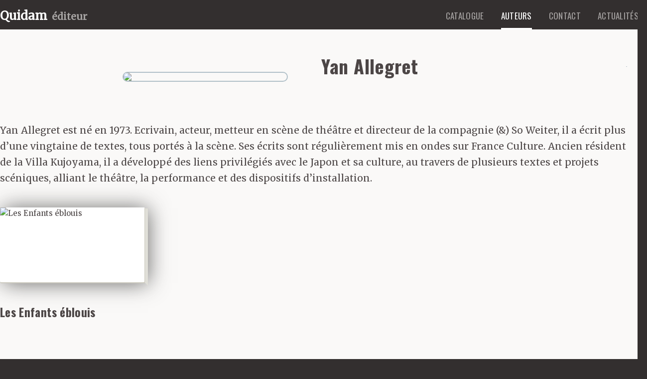

--- FILE ---
content_type: text/html
request_url: https://www.quidamediteur.com/auteurs/allegret
body_size: 3753
content:
<!DOCTYPE html>
<html lang="fr">
<head>

  <meta charset="utf-8" />
  <meta name="viewport" content="width=device-width,initial-scale=1.0">

  <title>Allegret | Quidam &eacute;diteur</title>
  <meta name="description" content="L’insolite, le singulier.
Des auteurs plutôt que des livres.">
  <meta name="keywords" content="literature,litt&eacute;rature contemporaine,litt&eacute;rature fran&ccedil;aise,auteurs europ&eacute;ens,ouvrages,Ron Butlin,B.S. Johnson,Ma&iuml;ca Sanconie,Robert Perchan,Bruno Testa,RAS,Amor,Des troublents detours,Michel Karpinski,Undine Gruenter,livres,le singulier,l'insolite,books,french literature,libros,literatura,insolito,Bryan Stanley Jonhson,Romanciers,Romans,Novelas,Ecrivains,escritores,Authors,maison d'edition">
  <link rel="canonical" href="https://www.quidamediteur.com/auteurs/allegret" />
  
  <meta property="og:locale" content="fr_FR" />
  <meta property="og:type" content="article" />
  <meta property="og:title" content="Allegret | Quidam &eacute;diteur" />
  
          <meta property="og:description" content="Yan Allegret est né en 1973. Ecrivain, acteur, metteur en scène de théâtre et directeur de la compagnie (&amp;) So Weiter, il a écrit plus d’une vingtaine de textes, tous portés à la scène. Ses écrits sont régulièrement mis en ondes sur France Culture. Ancien résident de la Villa Kujoyama, il a développé des liens privilégiés avec le Japon et sa culture, au travers de plusieurs textes et projets scéniques, alliant le théâtre, la performance et des dispositifs d’installation." />
  <meta property="og:url" content="https://www.quidamediteur.com/auteurs/allegret" />
  <meta property="og:site_name" content="Quidam &eacute;diteur" />
  <meta property="article:section" content="Auteurs" />
  <meta property="article:published_time" content="2018-07-23T21:17:46+00:00" />
  
    
      <meta property="og:image" content="https://www.quidamediteur.com/content/2-auteurs/0-allegret/72dpi-yanallegret.jpg" />
    
  
  
  <link rel="shortcut icon" href="https://www.quidamediteur.com/assets/images/favicon.ico" type="image/x-icon">
  <link rel="icon" href="https://www.quidamediteur.com/assets/images/favicon.ico" type="image/x-icon">
  
  <link href='https://fonts.googleapis.com/css?family=Merriweather:400,400italic' rel='stylesheet' type='text/css'>
  <link href='https://fonts.googleapis.com/css?family=Oswald:400,700' rel='stylesheet' type='text/css'>
  
  <link rel="stylesheet" href="https://www.quidamediteur.com/assets/fonts/icomoon/style.css">  <link rel="stylesheet" href="https://www.quidamediteur.com/assets/bootstrap/css/bootstrap.css">  
  
  <script src="https://www.quidamediteur.com/assets/js/jquery/dist/jquery.min.js"></script>  
  <script src="https://www.quidamediteur.com/assets/bootstrap/js/tab.js"></script>  <script src="https://www.quidamediteur.com/assets/bootstrap/js/modal.js"></script>  <script src="https://www.quidamediteur.com/assets/bootstrap/js/carousel.js"></script>  <script src="https://www.quidamediteur.com/assets/bootstrap/js/transition.js"></script>  
  <script src="https://www.quidamediteur.com/assets/js/jquery.scrollTo-master/jquery.scrollTo.min.js"></script>  
      <script src="https://www.quidamediteur.com/assets/js/prettySocial-master/jquery.prettySocial.js"></script>    <script src="https://www.quidamediteur.com/assets/js/perfect-scrollbar/js/perfect-scrollbar.jquery.min.js"></script>    <link rel="stylesheet" href="https://www.quidamediteur.com/assets/js/perfect-scrollbar/css/perfect-scrollbar.css">    
  <script src="https://www.quidamediteur.com/assets/js/lightbox-master/dist/ekko-lightbox.js"></script>  <link rel="stylesheet" href="https://www.quidamediteur.com/assets/js/lightbox-master/dist/ekko-lightbox.css">  
  
  
  
  
  
  
  <link rel="stylesheet" href="https://www.quidamediteur.com/css/main.css">  <script src="https://www.quidamediteur.com/assets/myscript.js"></script>  
  

  
</head>
<body class="auteur">
<div class="container-fluid">
  
	
  <header class="header cf" role="banner">
    <div class="container">
    <a class="logo" href="https://www.quidamediteur.com">
      <h1 class="company-name">Quidam</h1>
      <h1 class="company-job">éditeur</h1>
    </a>
    
    <nav role="navigation">

  <ul class="menu cf">
        <li  >
      <a  href="https://www.quidamediteur.com/catalogue"><span>Catalogue</span></a>
    </li>
        <li  class="active" >
      <a  href="https://www.quidamediteur.com/auteurs"><span>Auteurs</span></a>
    </li>
        <li  >
      <a  href="https://www.quidamediteur.com/contact"><span>Contact</span></a>
    </li>
        <li  >
      <a  href="https://www.quidamediteur.com/actus"><span>Actualit&eacute;s</span></a>
    </li>
      </ul>

</nav>
    </div>
  </header>
  
  <main class='main container' role='main'>
  <section class='row'>
        <div class='welling'>
      <nav class="nextprev cf" role="navigation">
        <a class="prev" href="https://www.quidamediteur.com/auteurs/andriamirado"><span class="ico icon-left" aria-hidden="true"></span></a>
   
        <a class="next" href="https://www.quidamediteur.com/auteurs/alexis"><span class="ico icon-right" aria-hidden="true"></span></a>
   </nav>      <div class='welling-img'>
                <div class="snip-img portrait">
                  <img class="resp" src="https://www.quidamediteur.com/thumbs/72dpi-yanallegret-7625c6d53e99dad433cc051176ed7a57.jpg">
                </div>
      </div>
      <div class='welling-texte'>
                <h1 class='title'>Yan Allegret</h1>
              </div>
    </div>
  </section>
  <section class='row'>
    <div class='col-sm-8 col-sm-push-4'>
      <div class='text'>
        <p>Yan Allegret est né en 1973. Ecrivain, acteur, metteur en scène de théâtre et directeur de la compagnie (&amp;) So Weiter, il a écrit plus d’une vingtaine de textes, tous portés à la scène. Ses écrits sont régulièrement mis en ondes sur France Culture. Ancien résident de la Villa Kujoyama, il a développé des liens privilégiés avec le Japon et sa culture, au travers de plusieurs textes et projets scéniques, alliant le théâtre, la performance et des dispositifs d’installation.</p>      </div>
      <div class='more'></div>
                                                                                                                                                                                                                                                                                                                                                                                                                                                                                                                                                                                                                                                                                                                                                                                                                                                                                                                                                                                                                                                                                                                                                                                                                                                                                                                                                                                                                                                                                                                                                                                                                                                                                                                                                                                                                                                                                                                                                                                                                                                                                                                                                                                                                                                                                                                                                                                                                                                                                                                                                                                                                                                                                                                                                                                                                                                                                                                                                                                                                                                                                                                                                                                                                                                                                                                                                                                                                                                                                                                                                                                                                                                                                                                                                                                                                                                                                                                                                                                                                                                                                                                                                                                                                                                                                                                                                                                                                                                                                                                                                                                                                                                                                                                                                                                                                                                                                                                                                                                                                                                                                                                                                                                                                                                                                                                                                                                                                                                                                                                                                                                                                                                                                                                                                                                                                                                                                                                                                                                                                                                                                                                                                                                                                                                                                                                                                                                                                                                                                                                                                                                                                                                                                                                                                                                                                                                                                                                                                                                                                                                                                                                                                                                                                                                                                                                                                                                                                                                                                                                                                                                                                                                                                                                                                                                                                                                                                                                                                                                                                                                                                                                                                                                                                                                                                                                                                                                                                                                                                                                                                                                                                                                                                                                                                                                                                                                                                                                                                                                                                                                                                                                                                                                                                                                                                                                                                                                                                                                                                                                                                                                                                                                                                                                                                                                                                                                                                                                                                                                                                                                                                                                                                                                                                                                                                                <div class='related row'>
        <div class='col-xs-12 aired'>
          <h2>
            Au catalogue :
          </h2>
        </div>
          
      <div class="col-xs-12 col-sm-6 col-md-4">
    
        <a class="snip folio-72" href="https://www.quidamediteur.com/catalogue/les-indociles/les-enfants-eblouis">
          <div class="snip-img">
            <div class="over"></div>
            <div class="cover">
              
                            
                                          <img alt="Les Enfants &eacute;blouis" class="resp" src="https://www.quidamediteur.com/thumbs/72dpi-lesenfantseblouis_plat1-ac15f6765d0f64f4d95127202e8157e7.jpg">
              
                            
            </div>
            <div class="thepage"></div>
            <div class="under"></div>
          </div>
          
          <div class="snip-text">
            <h3 class="title">Les Enfants&nbsp;éblouis</h3>
                      </div>
          
        </a>
  </div>
      
      </div>
          </div>
    <div class='col-sm-4 col-sm-pull-8 left-col'>
      <div class='actions'>
        <!-- ===================== SHARE -->
        <!-- Button trigger modal -->
        <a class="btn btn-spe" data-toggle="modal" data-target="#myModal" id="btn-share" type="button">
          <span class="ico icon-forward" aria-hidden="true"></span>
          Partager
        </a>
        <!-- Modal -->
        <div aria-labelledby="myModalLabel" class="modal modal-share" id="myModal" role="dialog" tabindex="-1">
          
          <div class="modal-dialog modal-vertical-centered" role="document">
            <div class="modal-content">
              <div class="modal-header">
                
                <h4 class="modal-title">Partager cette page</h4>
              </div>
              <div class="modal-body">
                <div class="social-container">
                  <div class="links">
                                                            
                    
                                                                                                      
                                        
                    
                    <a class="prettySocial icon-twitter" data-description="Yan Allegret" data-type="twitter" data-url="https://www.quidamediteur.com/x/eg5ehv" data-via="quidamediteur" href="#"></a>
                    <a class="prettySocial icon-facebook" data-description="Yan Allegret" data-media="" data-title="Yan Allegret" data-type="facebook" data-urlfb="https://www.quidamediteur.com/auteurs/allegret" data-url="https://www.quidamediteur.com/auteurs/allegret" href="#"></a>
                    <a class="prettySocial icon-linkedin" data-description="Yan Allegret" data-media="" data-title="Yan Allegret" data-type="linkedin" data-url="https://www.quidamediteur.com/auteurs/allegret" data-via="quidamediteur" href="#"></a>
                    <a class="prettySocial icon-mail" data-title="Vu sur le site de Quidam éditeur : “Yan Allegret”" data-description="Bonjour,

Vu sur le site de Quidam éditeur : “Yan Allegret”
Lien direct : https://www.quidamediteur.com/auteurs/allegret

À bientôt." data-type="email" href="#"></a>
                  </div>
                </div>
              </div>
            </div>
          </div>
        </div>
<!-- ===================== END SHARE -->      </div>
      <ul class='meta cf'>
                                <li>
          <p>© portrait Jean-Pierre Planchenault</p>        </li>
                      </ul>
    </div>
      </section>
</main>
  <footer class="footer cf" role="contentinfo">
    <div class="container">
    <div class="row">
      <div class="col-sm-4">
        
  					<a class="logo" href="/">
            <img alt="quidam-logo" src="https://www.quidamediteur.com/assets/images/logo-quidam.png">
            <div class="signature">
              <h1 class="company-name">Quidam</h1>
              <h1 class="company-job">éditeur</h1>
            </div>
            </a>
  				</div>
  				<div class="col-sm-8 follow-us">
            
            <ul class="socials">
                  
                  <li>
                    <a href="https://twitter.com/quidamediteur" target="_blank">
                      <i class="icon-twitter-with-circle" title="twitter"></i>
                    </a>
                  </li>
                  <li>
                    <a href="http://www.facebook.com/quidam.editeur" target="_blank">
                      <i class="icon-facebook-with-circle" title="facebook"></i>
                    </a>
                  </li>
                </ul>
            
            
            
            <a id="footer"></a>

            <!-- Begin MailChimp Signup Form -->
            <div id="mc_embed_signup">
              <form action="//quidamediteur.us11.list-manage.com/subscribe/post?u=8fd27410dda11a2ebd56c893a&amp;id=897724e92c" method="post" id="mc-embedded-subscribe-form" name="mc-embedded-subscribe-form" class="validate mce-FORM" target="_blank" novalidate>
                <div id="mc_embed_signup_scroll">
                  
                  <input class="email inline form-control" id="mce-EMAIL" name="EMAIL" placeholder="Votre email" required="" type="email" value="">
                  <!-- real people should not fill this in and expect good things - do not remove this or risk form bot signups -->
                  <div style="position: absolute; left: -5000px; display: inline-block;"><input name="b_8fd27410dda11a2ebd56c893a_897724e92c" tabindex="-1" type="text" value=""></div>
                  <input class="button btn btn-spe inline" id="mc-embedded-subscribe" name="subscribe" type="submit" value="S’abonner à l’infolettre">
                </div>
              </form>
            </div>
            <!--End mc_embed_signup-->
            
            
            <div class="copycolo">
              <div class="copyright"><p>© 2026 Quidam Éditeur</p></div>
              <div class="colophon">— webdesign: <a href="http://jpbagnis.com/" target="_blank">JpBagnis</a>
              </div>
            </div>
  				</div>
          
			</div>
      </div>
  </footer>
  </div> <!--End container-fluid-->
  <!-- Piwik -->
<script type="text/javascript">
  var _paq = _paq || [];
  _paq.push(["trackPageView"]);
  _paq.push(["enableLinkTracking"]);

  (function() {
    var u=(("https:" == document.location.protocol) ? "https" : "http") + "://quidamediteur.com/stats/";
    _paq.push(["setTrackerUrl", u+"piwik.php"]);
    _paq.push(["setSiteId", "1"]);
    var d=document, g=d.createElement("script"), s=d.getElementsByTagName("script")[0]; g.type="text/javascript";
    g.defer=true; g.async=true; g.src=u+"piwik.js"; s.parentNode.insertBefore(g,s);
  })();
</script>
<!-- End Piwik Code --></body>
</html>